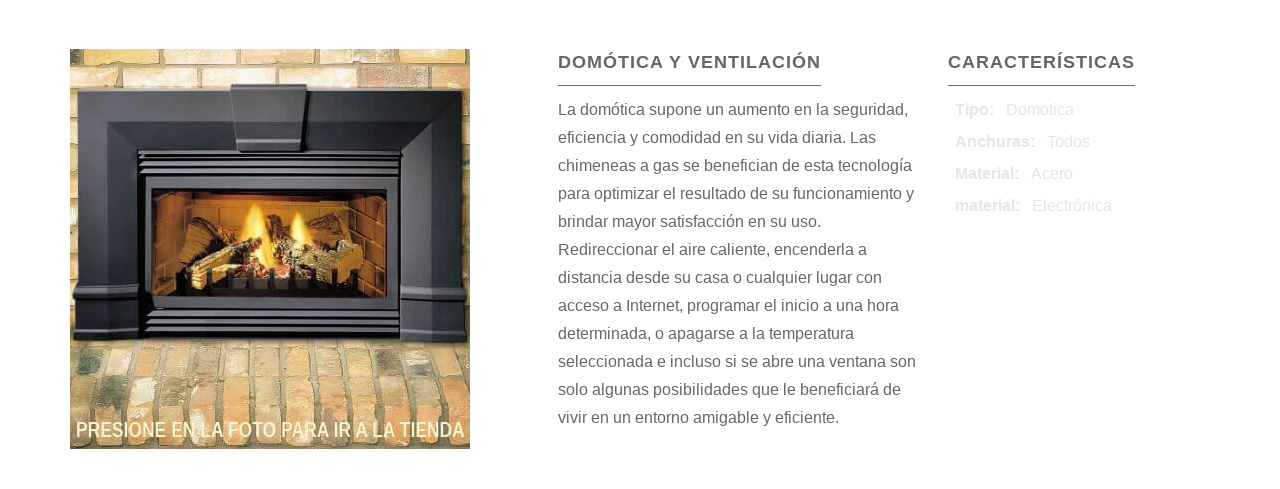

--- FILE ---
content_type: text/html; charset=utf-8
request_url: http://www.mhsceuro.com/gas-complemento-SISTEMAS-FORZADORES-Y-DOMOTICOS.html
body_size: 882
content:
<!DOCTYPE HTML>

<html lang="es">

<head>

	<meta charset="UTF-8">

	<title>Project</title>

	<link rel="stylesheet" href="css/bootstrap.css" />

	<link rel="stylesheet" href="css/style.css" />

</head>

<body>

	<div class="container">

		<div class="portfolio-project">

			<div class="row">

				<div class="col-md-10 col-md-offset-1 center section-title">

				</div>

				<div class="col-md-5 project-photo">

					<a href="http://mhsceuro.com/tienda/27-domotica" target="blank"><img src="images/d22L.jpg" alt="" /></a>

				</div>



				<div class="col-md-4 project-info">

					<h5>DOMÓTICA Y VENTILACIÓN</h5>

					<p>La domótica supone un aumento en la seguridad, eficiencia y comodidad en su vida diaria. Las chimeneas a gas 

se benefician de esta tecnología para optimizar el resultado de su funcionamiento y brindar mayor satisfacción en su uso. Redireccionar 

el aire caliente, encenderla a distancia desde su casa o cualquier lugar con acceso a Internet, programar el inicio a una hora 

determinada, o apagarse a la temperatura seleccionada e incluso si se abre una ventana son solo algunas posibilidades que le beneficiará de vivir en un entorno amigable y eficiente.</p>

				</div>



				<div class="col-md-3 project-details">

					<h5>CARACTERÍSTICAS</h5>

					<ul class="details-list">

						<li><i class="fa fa-th-list"></i> <strong class="strong">Tipo: </strong> Domotica</li>						

						<li><i class="fa fa-th-list"></i> <strong class="strong">Anchuras: </strong> Todos </li>

						<li><i class="fa fa-user"></i> <strong class="strong">Material: </strong> Acero </li>

						<li><i class="fa fa-user"></i> <strong class="strong">material: </strong> Electrónica </li>

						

					</ul>

				</div>

			</div>

		</div>

	</div>

	

	

	

</body>

</html>





--- FILE ---
content_type: text/css
request_url: http://www.mhsceuro.com/css/style.css
body_size: 3970
content:
/* ===========================

Author: MH Rafi
Website: http://themegret.com

============================== */

/* ==================== CSS Structure ==================== 
1. COMMON STYLES
	- Reset Styles
	- Common Classes
	- Pre Loader Styles
	
2. HTML ELEMENTS STYLE
	- Button Styles

3. HEADER SECTION
	- Main Navigation Styles
	- Home section
	
4. FEATURE SECTION
5. SERVICE SECTION
6. STEP SECTION
7. Video SECTION

8. SCREENSHOT SECTION
	- ScreenShots hover effect style

9. TESTIMONIAL SECTION
10. PRICING SECTION
	- Folding Effect

11. SUBSCIBE SECTION
12. DOWNLOAD SECTION
13. CONTACT SECTION
14. FOOTER SECTION
========================================================== */


/* --------------- Reset Styles --------------- */
body {
	font-family: 'Open Sans', sans-serif;
	font-size: 16px;
	line-height: 28px;
	font-weight: 300;
	color: #666666;
	overflow-x: hidden !important;
	-webkit-font-smoothing: antialiased;
}

a {
	color: #cccccc;
	text-decoration: none;
}

a:hover, a:focus, .btn:focus {
    text-decoration: none;
	outline: none;
	color: #6c6b6b
}

input:focus, textarea:focus {
	outline: 0;
}

h1, h2, h3, h4, h5, h6 {
	font-family: 'Raleway', sans-serif;
	text-transform:capitalize;
	letter-spacing: 1px;
}

h1 {
    font-size: 72px;
    line-height: 82px;
}

h2 {
    font-size: 48px;
    line-height: 60px;
}

h3 {
    font-size: 32px;
    line-height: 45px;
}

h4 {
    font-size: 20px;
    line-height: 30px;
}

h5 {
    font-size: 18px;
	line-height: 25px;
}

img {
	max-width: 100%;
	height: auto;
}

ul, ol {
	padding-left: 0 !important;
}

li {
	list-style: none;
}

/* --------------- Common Classes --------------- */
.center {
	text-align: center;
}

.left {
	text-align: left;
}

.justify {
	text-align: justify;
}

.strong {
font-weight: 700;
}

.floatright {
	float:right;
}

.floatleft {
	float:left;
}

.floatnone {
	float:none;
}

.fixed {
	position:fixed;
}

.absolute {
	position:absolute;
}

.relative {
	position:relative;
}

.container {
	position:relative;
	z-index: 10;
}

.section-overlay {
	position: absolute;
	width: 100%;
	height: 100%;
}

.animated {
	visibility: hidden;
}

.visible {
	visibility: visible;
}

.section-title {
	margin-bottom: 48px;
}

.section-title h3, .section-title h4 {
	color: #F4F4F4;
	border-top: 1px solid;
	border-bottom: 1px solid;
	display: inline-block;
	margin-top: 0;
	padding: 8px 0;
	
}

.section-overlay {
	background: rgba(0, 0, 0, .7) !important;
	z-index: 5;
}



/* --------------- Pre Loader Styles --------------- */
#preloader {
	position:fixed;
	top: 0;
	left: 0;
	background-color:#FFF;
	width: 100%;
	height: 100%;
	z-index: 10050;
}

.loading-circle {
	position: absolute;
	left: 49%;
	top: 49%;
	height: 48px;
	width: 48px;
	border-radius: 50%;
	border-top: 2px solid #7F8C8D;
	border-right: 2px solid rgba(0,0,0, 0);
	border-bottom: 2px solid #7F8C8D;
	border-left: 2px solid rgba(0,0,0, 0);
}

/* =============== HTML element styles =============== */
/* --------------- Button Styles --------------- */
.button-line {
	background: transparent;
	display: inline-block;
	font-weight: 400;
	border-radius: 4px;
	border: 1px solid;
	margin: 10px;
	overflow: visible;
}

.no-text .icon {
	margin: 0;
}

.btn .icon {
	margin-left: 13px;
}

.button-white {
	border-color: #fff;
	color: #fff;
}

.button-white:hover {
	border-color: #fff;
	color: #fff;
}



/* ================ Header Section ================ */

.header-section {
	position:relative;
}

/* --------------- Main Navigation Styles --------------- */
.sticky-bar-wrap {
	position:fixed;
	width: 100%;
	z-index: 1025;
}

.sticky-section {
	width: 100%;
	height: 80px;
	z-index: 1025;
	transition: all .3s ease-in;
	background: rgba(0,0,0, .15);
}

.nav-bg {
	background: rgba(0,0,0, .6);
}

.site-name {
	color: #fff;
	font-family: 'Bangers', cursive;
	font-size: 24px;
	padding: 8px 15px;
	letter-spacing: 1px;
}

.site-name span {
	color: #fff;
	padding: 0 13px;
	font-weight: 400;
	height: 35px;
	width: 35px;
	display: inline-block;
	margin-right: 3px;
	font-size: 28px;
	line-height: 35px;
}

.nav-hold {
	left: 0;
	right: 0;
	top: 0;
	padding-top: 13px;
	z-index: 1025;
}

ul.nav > li > a {
	color:#fff;
	font-size: 16px;
	font-weight: 400;
}

ul.nav > li > a:hover, ul.nav > li > a:focus {
	background: none !important;
}

li.current a,
ul.nav > li > a:hover {
color:#ccc !important;
}

.navbar-toggle .icon-bar {
	background: #ffffff;
}


/* --------------- Home section --------------- */


.section-home {
	position:relative;
}

.home {
	min-height: 750px;
}

.well-come {
	position:relative;
	font-size: 50px;
	line-height: 62px;
	margin-top: 240px;
	margin-bottom: 48px;
	color:#fff !important;
	font-weight: 700;
	text-transform:uppercase;
}

.well-come:after {
position: absolute;
content: "";
width: 220px;
height: 1px;
background-color: #FFF;
bottom: -16px;
left: calc(50% - 110px);
}

.intro-message {
	font-size: 20px;
	line-height: 1.4;
	margin-bottom: 48px;
	color: #fff;
}


/* ================ Features Section ================ */
#section-feature {
	background-color: #f9f9f9;
}

.container.features {
	padding-top: 132px;
	padding-bottom: 190px;
}

.baraja-container {
	width: 250px;
	height: 400px;
}

.baraja-container .single-feature {
	border: 1px solid #ccc;
	border-radius: 4px;
}

.single-feature .feature-title {
	margin-top: 18px;
}

.single-feature .feature-text {
	line-height: 1.5;
	padding: 0 10px;
	margin-bottom: 16px;
}

.baraja-container .single-feature:hover {
	-webkit-box-shadow: 0px 0px 10px rgba(110, 110, 110, 0.5);
	-moz-box-shadow: 0px 0px 10px rgba(110, 110, 110, 0.5);
	-o-box-shadow: 0px 0px 10px rgba(110, 110, 110, 0.5);
	box-shadow: 0px 0px 10px rgba(110, 110, 110, 0.5);
}

.single-feature .feature-image {

}


.features-control {
	margin: auto;
	margin-top: 55px;
	width: 253px;
	z-index: 1020;
}

.control-icon {
	position: absolute;
	top:0;
	padding: 5px 15px;
	font-size: 20px;
	height: 46px;
}

.feature-link a{
	color:#fff;
	font-weight: 400;
}
.feature-link a i {
	font-weight: 300;
}

.features-control #feature-prev {
	left: 0px;
}

.features-control #feature-expand {
	left: 60px;
}

.features-control #feature-close {
	left: 120px;
}

.features-control #feature-next {
	left: 180px;
}



/* ================ Services Section ================ */
#section-services {
	position:relative;
	background-color: #333333;
	color: #e5e5e5;
}

.container.services {
	padding-top: 120px;
	padding-bottom: 72px;
}


.service {
	padding-bottom: 48px;
}

.service-icon {
	float:left;
	width: 30%;
}

.service-desc {
	display:table;
}

.service-desc h4 {
	margin-top: 0;
}

/* ================ Step-1,step-2,step-3 Sections ================ */
.container.step {
	padding-top: 120px;
	padding-bottom: 120px;
}


.section-step {
	background-color:#f9f9f9;
}

.step-even {
	background-color:#333;
	color:#e5e5e5;
}

.step-even .step-desc {
	float:right;
}

.step-even .step-img {
	float:right;
}

.step-video {
	overflow:hidden;
}

.step-no {
	width: 95px;
	height: 95px;
	border: 2px solid;
	border-radius: 50%;
}

.step-no .no-inner {
	font-size: 72px;
	line-height: 86px;
}

.step-details .step-title {
	margin-top: 0;
	margin-bottom: 24px;
}

.step-details .step-description {
	margin-bottom: 48px;
}

.step-details .sub-steps {
	margin-left: 30px;
}

.step-details .sub-steps li {
	margin-bottom: 24px;
}

.sub-steps .icon {
	float:left;
	border-top: 1px solid;
	border-bottom: 1px solid;
	border-left: 1px solid;
	line-height: 40px;
	padding: 0px 13px;
	-webkit-transition: all .3s ease-in;
	-moz-transition: all .3s ease-in;
	-o-transition: all .3s ease-in;
	transition: all .3s ease-in;
}

.sub-steps .sub-text {
	border: 1px solid;
	height: 40px;
	line-height: 40px;
	display: table;
	padding: 0 10px;
}


/* ================ Video Section ================ */
#section-video {
	position:relative;
}
.container.big-video {
	padding-top: 96px;
	padding-bottom: 120px;
}

.video-content iframe {
border: 0 !important;
}





/* ================ ScreenShots Section ================ */
#section-screenshots {
	background-color:#333333;
	color:#e5e5e5;
}

.container.screenshots {
	padding-top: 120px;
	padding-bottom: 96px;
}

#portfolio-loader {
	display:none;
	position: relative;
	min-height: 700px;
}


.porfolio-container {
	position:relative;
}

.screenshot {
	margin-bottom: 32px;
	padding: 4px;
	border: 1px solid #444;
	border-radius: 4px;
}

.photo-box{
	position:relative;
	overflow:hidden;
}

.photo-box img {
    width: 100%;
    -moz-transition: all 1.2s linear;
    -o-transition: all 1.2s linear;
    -webkit-transition: all 1.2s linear;
    transition: all 1.2s linear
}

.photo-overlay {
    -ms-filter: "progid:DXImageTransform.Microsoft.Alpha(Opacity=0)";
    filter: alpha(opacity=0);
    opacity: 0;
    position: absolute;
    top: 0;
    left: 0;
    width: 101%;
    height: 100%;
    background-color: rgba(0, 0, 0, 0.6);
    -moz-transition: all 0.5s ease-in;
    -o-transition: all 0.5s ease-in;
    -webkit-transition: all 0.5s ease-in;
    transition: all 0.5s ease-in
}

.photo-overlay h4 {
	display:inline-block;
	color:#fff;
	font-size: 16px;
	font-weight: 700;
	padding: 4px;
	margin-top: 30px;
}

.photo-zoom:before {
    -ms-filter: "progid:DXImageTransform.Microsoft.Alpha(Opacity=0)";
    filter: alpha(opacity=0);
    opacity: 0;
    content: "";
    border-style: none solid solid none;
    border-width: 0 130px 130px 0;
    right: 0;
    bottom: 0;
    overflow: hidden;
    position: absolute;
    -moz-transform: rotate(-90deg) translatex(-40px) translatey(40px);
    -ms-transform: rotate(-90deg) translatex(-40px) translatey(40px);
    -o-transform: rotate(-90deg) translatex(-40px) translatey(40px);
    -webkit-transform: rotate(-90deg) translatex(-40px) translatey(40px);
    transform: rotate(-90deg) translatex(-40px) translatey(40px);
    -moz-transition: all 0.5s ease-in;
    -o-transition: all 0.5s ease-in;
    -webkit-transition: all 0.5s ease-in;
    transition: all 0.5s ease-in
}

.photo-zoom a {
    color: #fff;
    -ms-filter: "progid:DXImageTransform.Microsoft.Alpha(Opacity=0)";
    filter: alpha(opacity=0);
    opacity: 0;
    position: absolute;
    bottom: 20px;
    right: 20px;
    -moz-transition: all 0.5s ease-in;
    -o-transition: all 0.5s ease-in;
    -webkit-transition: all 0.5s ease-in;
    transition: all 0.5s ease-in;
    -moz-transform: translatex(40px) translatey(40px);
    -ms-transform: translatex(40px) translatey(40px);
    -o-transform: translatex(40px) translatey(40px);
    -webkit-transform: translatex(40px) translatey(40px);
    transform: translatex(40px) translatey(40px)
}

.photo-zoom a:hover {
	color:#ccc;
}


/* ------------- ScreenShots hover effect style ------------- */

.screenshot:hover .photo-overlay {
    -ms-filter: "progid:DXImageTransform.Microsoft.Alpha(Opacity=100)";
    filter: alpha(opacity=100);
    opacity: 1
}

.screenshot:hover .photo-box img {
    -moz-transform: scale(1.2);
    -ms-transform: scale(1.2);
    -o-transform: scale(1.2);
    -webkit-transform: scale(1.2);
    transform: scale(1.2)
}

.screenshot:hover .photo-zoom:before {
    -ms-filter: "progid:DXImageTransform.Microsoft.Alpha(Opacity=100)";
    filter: alpha(opacity=100);
    opacity: 1;
    -moz-transform: rotate(-90deg) translatex(0) translatey(0);
    -ms-transform: rotate(-90deg) translatex(0) translatey(0);
    -o-transform: rotate(-90deg) translatex(0) translatey(0);
    -webkit-transform: rotate(-90deg) translatex(0) translatey(0);
    transform: rotate(-90deg) translatex(0) translatey(0)
}

.screenshot:hover .photo-zoom a {
    -ms-filter: "progid:DXImageTransform.Microsoft.Alpha(Opacity=100)";
    filter: alpha(opacity=100);
    opacity: 1;
    -moz-transform: translatex(0) translatey(0);
    -ms-transform: translatex(0) translatey(0);
    -o-transform: translatex(0) translatey(0);
    -webkit-transform: translatex(0) translatey(0);
    transform: translatex(0) translatey(0)
}


/* ------------- Single Project ------------- */
#portfolio-load {
	display: none;
	position:relative;
	left: 105%;
	min-height: 400px;
}

.backToProject {

}

.back-button {
	display:none;
	padding-top: 60px;
}

.project-details h5, .project-info h5 {
	display:inline-block;
	margin-top:0;
	font-weight: 600;
	border-bottom: 1px solid;
	padding-bottom: 10px;
}

.project-details .details-list {}

.project-details .details-list li {
	color:#e5e5e5;
	margin-bottom: 4px;
}

.project-details .details-list li i {
	margin-right: 7px;
}

.project-details .details-list li .strong {
margin-right: 8px;
}


/* ================ Testimonials Section ================ */
#section-testimonials {
	color:#e5e5e5;
}

.testimonials-wrap {
	position:relative;
}

.testimonials {
	padding-top: 120px;
	padding-bottom: 120px;
}

.testimonials .comment {
	font-size: 18px;
	margin-bottom: 48px;
}


.testimonial .happy-client {
	display: table;
	border-bottom: 1px solid;
	max-width: 280px;
	font-weight: 400;
	margin: 0 auto 5px;
}

.testimonial .client-info {
	font-size: 14px;
}

#bx-pager {
	margin-top: 48px;
}

.client-photos .photo-hold {
	display:inline-block;
	width: 100px;
	height: 100px;
	padding: 10px;
	margin-right: 20px;
	border: 1px solid;
	border-radius: 4px;
	box-sizing: border-box;
}


.client-photos .photo-bg {
	background: #000;
	display: block;
}


.client-photos img {
	opacity: .4;
}



.client-photos .active img {
	opacity: 1;
}


/* ================ Pricing Section ================ */
#section-pricing {
	background: #f9f9f9;
	color:#666;
}

.container.pricing {
	padding-top: 120px;
	padding-bottom: 120px;
}

.pricing .section-title h3 {
	color:#666;
}

.single-pricing {
	position: relative;
	background: #FFFFFF;
	border: 1px solid #d6d6d6;
	border-radius: 4px;
}

.pricing-head {
	overflow: hidden;
	padding: 24px 0;
}


.best-pricing .pricing-head {
	background: #333;
}

.best-pricing .price h3 {
	color:#e5e5e5;
}

.pricing-heading {
	margin-top: 0;
	margin-bottom: 0;
}

.single-pricing .price h3 {
	margin-top: 0;
	margin-bottom: 0;
	font-weight: 700;
	line-height: 38px;
}

.single-pricing .price .dollar {
	font-size: 20px;
	vertical-align: super;
	font-weight: normal;
}

.single-pricing .price .month {
	font-size: 14px;
	font-family: 'Lato', sans-serif;
	font-style: italic;
	font-weight: 300;
	color:#959292;
}

.single-pricing .package-features {
	margin-bottom: 15px;
}

.single-pricing .package-features li:first-child {
	border-top: 1px solid #EEE;
}

.single-pricing .package-features li {
	margin: 0px;
	padding-bottom: 9px;
	padding-top: 9px;
	border-bottom: 1px solid #EEE;
	color: #666;
}

.single-pricing .package-features li span {
	margin-right: 8px;
}

.single-pricing .sign-up {
	padding-bottom: 15px;
}


/* ================ Subscribe Section ================ */
#section-subscribe {
	position:relative;
}

.container.subscribe {
	padding-top: 120px;
	padding-bottom: 120px;
}

.subscription-success, .subscription-failed {
	display:none;
	color: #e5e5e5;
}

.subscribe h2 {
	margin-bottom: 30px;
}

#subscription-form {
	overflow: hidden;
	width: 100%;
}

#subscription-form  .input-email {
	display: block;
	height: 55px;
	padding-left: 20px;
	width: 480px;
	color: #F4F4F4;
	background: transparent;
	border-radius: 4px;
	border: 1px solid #fff;
	margin: auto;
	margin-bottom: 14px;
}


/* ================ Download Section ================ */
#section-download {
	background-color: #333;
}

.container.download {
	padding-top: 120px;
	padding-bottom: 120px;
}

.download h2 {
	margin-bottom: 30px;
}

.download-buttons {
	clear:both;
}

.download-buttons a {
	margin-top: 0;
}



/* ================ Contact Section ================ */
#section-contact {
	position:relative;
}

.contact {
	padding-top: 120px;
	padding-bottom: 120px;
}

.contact h2 {
	margin-bottom: 30px;
}

.confirmation {
	display:none;
	clear: both;
	color: #e5e5e5;
}

.confirmation p span {
	margin-right: 8px;
}

.contact-form {
	color:#f9f9f9;
}

.contact-form .input-field {
	margin-bottom: 10px;
	margin-top: 10px;
	height: 50px;
}

.textarea-field, .input-field {
	border: 1px solid #111;
}

.contact-form .form-item {
	width: 100%;
	padding: 5px 15px;
	border-color:#ffffff;
	border-radius: 4px;
	background: transparent;
	box-shadow: none;
	-webkit-transition: all .3s ease-in;
	-moz-transition: all .3s ease-in;
	-o-transition: all .3s ease-in;
	transition: all .3s ease-in;
}

.contact-form .form-item::-webkit-input-placeholder {
	color: #f9f9f9;
}

.contact-form .form-item:-moz-placeholder {
	color: #f9f9f9;
}

.contact-form .form-item::-moz-placeholder {
	color: #f9f9f9;
}

.contact-form .form-item:-ms-input-placeholder {
	color: #f9f9f9;
}

.contact-form .subform {
	margin-top: 20px;
}

.contact-form .form-item:hover, .contact-form .form-item:focus {
	border-color:#ccc;
	box-shadow: none;
}



/* ================ Footer Section ================ */
#section-footer {
	padding-top: 80px;
	padding-bottom: 80px;
	background: #333;
	color:#e5e5e5;
}

.footer-title {
	display: inline-block;
	margin-bottom: 40px;
	text-transform: none;
}

.social-icons ul li {
	display: inline-block;
}

.social-icons ul li a{
	margin-left: 10px;
	font-size: 28px;
	color: #9D9D9D;
	font-weight: normal;
	text-shadow: none;

	-webkit-transition: all .5s ease-in;
	-moz-transition: all .5s ease-in;
	-o-transition: all .5s ease-in;
	transition: all .5s ease-in;
}

.copyright {
	padding-top: 15px;
}

